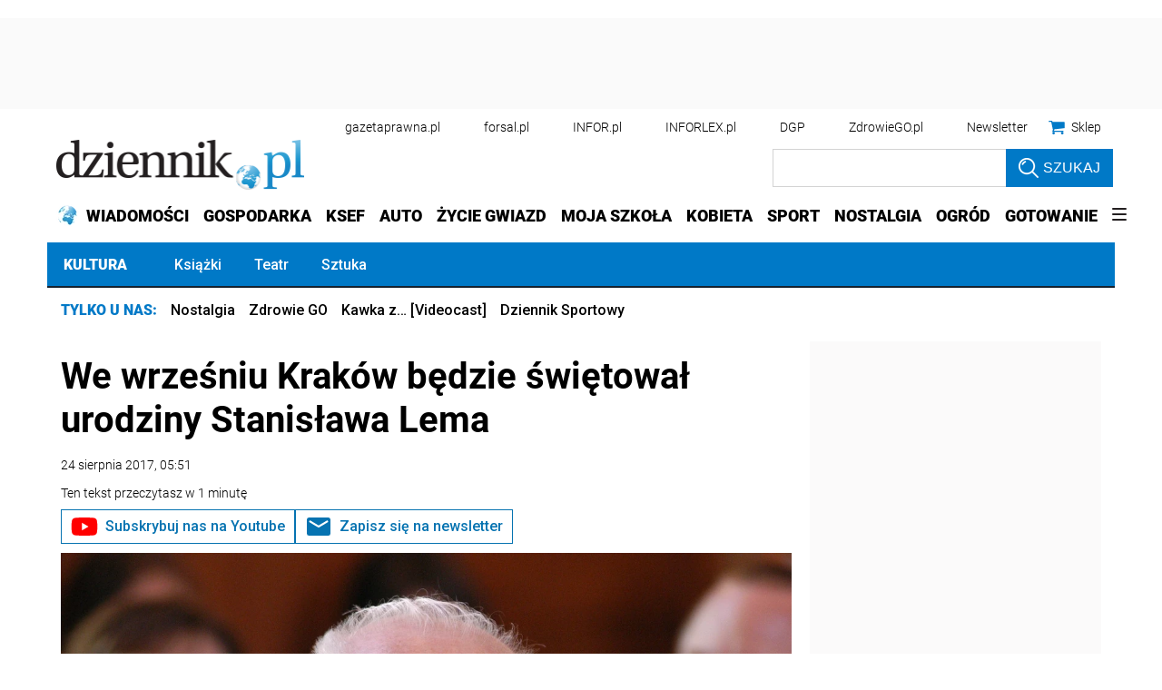

--- FILE ---
content_type: text/html; charset=utf-8
request_url: https://www.google.com/recaptcha/api2/aframe
body_size: 182
content:
<!DOCTYPE HTML><html><head><meta http-equiv="content-type" content="text/html; charset=UTF-8"></head><body><script nonce="RcdpK95VNmP4VIs9aFTavw">/** Anti-fraud and anti-abuse applications only. See google.com/recaptcha */ try{var clients={'sodar':'https://pagead2.googlesyndication.com/pagead/sodar?'};window.addEventListener("message",function(a){try{if(a.source===window.parent){var b=JSON.parse(a.data);var c=clients[b['id']];if(c){var d=document.createElement('img');d.src=c+b['params']+'&rc='+(localStorage.getItem("rc::a")?sessionStorage.getItem("rc::b"):"");window.document.body.appendChild(d);sessionStorage.setItem("rc::e",parseInt(sessionStorage.getItem("rc::e")||0)+1);localStorage.setItem("rc::h",'1768901135559');}}}catch(b){}});window.parent.postMessage("_grecaptcha_ready", "*");}catch(b){}</script></body></html>

--- FILE ---
content_type: application/javascript; charset=utf-8
request_url: https://fundingchoicesmessages.google.com/f/AGSKWxUTmJMKMbO6N0VatHsLuOdLbTynrcpjfaMZ5cyLlouR7Ffzdbfp9TNZjNeO6MCKWxMqVWeIWOj0kfWf38qUxfgfRu-Dz3KJhL1THxOoDpTBNkKPuPnUTvq7s20N1UdgQ26hIbfSGg==?fccs=W251bGwsbnVsbCxudWxsLG51bGwsbnVsbCxudWxsLFsxNzY4OTAxMTM0LDY2MDAwMDAwMF0sbnVsbCxudWxsLG51bGwsW251bGwsWzcsMTEsNl0sbnVsbCxudWxsLG51bGwsbnVsbCxudWxsLG51bGwsbnVsbCxudWxsLG51bGwsM10sImh0dHBzOi8va3VsdHVyYS5kemllbm5pay5wbC9uZXdzL2FydHlrdWx5LzU1Njg2Nyx3ZS13cnplc25pdS1rcmFrb3ctYmVkemllLXN3aWV0b3dhbC11cm9kemlueS1zdGFuaXNsYXdhLWxlbWEuaHRtbCIsbnVsbCxbWzgsIk05bGt6VWFaRHNnIl0sWzksImVuLVVTIl0sWzE2LCJbMSwxLDFdIl0sWzE5LCIyIl0sWzI0LCIiXSxbMjksImZhbHNlIl0sWzEzLCJbXCJEQkFCTH5CVlFxQUFBQUFnXCIsW1s3LFsxNzY4OTAxMTMxLDQ0ODg5MDAwMF1dXV0iXV1d
body_size: 139
content:
if (typeof __googlefc.fcKernelManager.run === 'function') {"use strict";this.default_ContributorServingResponseClientJs=this.default_ContributorServingResponseClientJs||{};(function(_){var window=this;
try{
var np=function(a){this.A=_.t(a)};_.u(np,_.J);var op=function(a){this.A=_.t(a)};_.u(op,_.J);op.prototype.getWhitelistStatus=function(){return _.F(this,2)};var pp=function(a){this.A=_.t(a)};_.u(pp,_.J);var qp=_.Zc(pp),rp=function(a,b,c){this.B=a;this.j=_.A(b,np,1);this.l=_.A(b,_.Nk,3);this.F=_.A(b,op,4);a=this.B.location.hostname;this.D=_.Dg(this.j,2)&&_.O(this.j,2)!==""?_.O(this.j,2):a;a=new _.Og(_.Ok(this.l));this.C=new _.bh(_.q.document,this.D,a);this.console=null;this.o=new _.jp(this.B,c,a)};
rp.prototype.run=function(){if(_.O(this.j,3)){var a=this.C,b=_.O(this.j,3),c=_.dh(a),d=new _.Ug;b=_.fg(d,1,b);c=_.C(c,1,b);_.hh(a,c)}else _.eh(this.C,"FCNEC");_.lp(this.o,_.A(this.l,_.Ae,1),this.l.getDefaultConsentRevocationText(),this.l.getDefaultConsentRevocationCloseText(),this.l.getDefaultConsentRevocationAttestationText(),this.D);_.mp(this.o,_.F(this.F,1),this.F.getWhitelistStatus());var e;a=(e=this.B.googlefc)==null?void 0:e.__executeManualDeployment;a!==void 0&&typeof a==="function"&&_.Qo(this.o.G,
"manualDeploymentApi")};var sp=function(){};sp.prototype.run=function(a,b,c){var d;return _.v(function(e){d=qp(b);(new rp(a,d,c)).run();return e.return({})})};_.Rk(7,new sp);
}catch(e){_._DumpException(e)}
}).call(this,this.default_ContributorServingResponseClientJs);
// Google Inc.

//# sourceURL=/_/mss/boq-content-ads-contributor/_/js/k=boq-content-ads-contributor.ContributorServingResponseClientJs.en_US.M9lkzUaZDsg.es5.O/d=1/exm=ad_blocking_detection_executable,kernel_loader,loader_js_executable,web_iab_us_states_wall_executable/ed=1/rs=AJlcJMzanTQvnnVdXXtZinnKRQ21NfsPog/m=cookie_refresh_executable
__googlefc.fcKernelManager.run('\x5b\x5b\x5b7,\x22\x5b\x5bnull,\\\x22dziennik.pl\\\x22,\\\x22AKsRol_o3weFix5hLnRgvy6K1iUZ6wM892N46JLIJ3QDCqE32G3o4fJ0NYDwkpeMJv7I8gTCrc63RyNwFwVcAWhWb90Ej28VBaFfJhxKcfyfTjEqWRYLL5ikra9V2mXxHbL7L0LcEf60W4Ui6L8iXYneD_LcvQ7gUg\\\\u003d\\\\u003d\\\x22\x5d,null,\x5b\x5bnull,null,null,\\\x22https:\/\/fundingchoicesmessages.google.com\/f\/AGSKWxVSiRwR4RUGF-lN-Rpc1ctDxMyxR9dkV3LCnjmh0Mx8i4wVaF0Xhbv_Jz6AlKeFwvTMgFlKZaf8wdnoms-mxgDbvni6uQn4kSQ2l-S2KriKIrk-_Nvom0f-_Y0-fgTz7A_TnpQB1w\\\\u003d\\\\u003d\\\x22\x5d,null,null,\x5bnull,null,null,\\\x22https:\/\/fundingchoicesmessages.google.com\/el\/AGSKWxX9CnblsFk5X1_t36KB2dK7mP1XDCgqf3LUYTmZbx7FEpv5Lvc855ibkxKuq0XpdYEYHd1jUs9z2zpuaJvRfFKJfqsY1WduhkDn25KFQAVHQYttTmwSOJsGXXpHX_soJ6k7bzFOQQ\\\\u003d\\\\u003d\\\x22\x5d,null,\x5bnull,\x5b7,11,6\x5d,null,null,null,null,null,null,null,null,null,3\x5d\x5d,\x5b2,1\x5d\x5d\x22\x5d\x5d,\x5bnull,null,null,\x22https:\/\/fundingchoicesmessages.google.com\/f\/AGSKWxXCoNlaUOD51RV4Uvo0KwunrAUZVqZPLr_kI2UqchqFlcC4IpeqAXBwDyt0mYvm73ii9WLii76_7H-I2rMAWKGGJ0tHohgLNIg6T8i5P1vU4gWoZzDewxXDnzmw9HL_gJPlmydtSQ\\u003d\\u003d\x22\x5d\x5d');}

--- FILE ---
content_type: text/plain; charset=UTF-8
request_url: https://at.teads.tv/fpc?analytics_tag_id=PUB_5576&tfpvi=&gdpr_status=22&gdpr_reason=220&gdpr_consent=&ccpa_consent=&shared_ids=&sv=d656f4a&
body_size: 56
content:
OGE5YWU4NTktNzIwMC00YjNhLWI5ZjgtODZmZmZkZGYwYzk2Iy02LTY=

--- FILE ---
content_type: application/javascript; charset=utf-8
request_url: https://fundingchoicesmessages.google.com/f/AGSKWxWMw6Wi2RplScVEnY8FT7cVY49sFw38nkLFKMSviqe78t1LpwNA-QKAjGLoWiGhmHt2kz-Ex3NhvP7tmX2VYcDBhpG6E7qW9yZI0Ia4_oMJVRwMJgoo2QhThphWWn_R4OCPHB3reECjSKvExgR-e83PLU90PO60MiK8IILsEjGxivERCJf5lN8EYNVF/_/adsheader.-Skyscraper-Ad./bci-ads./spc.php/ad-ina.
body_size: -1292
content:
window['5f7d8b92-1123-4c92-99b3-a3d06ba03d07'] = true;